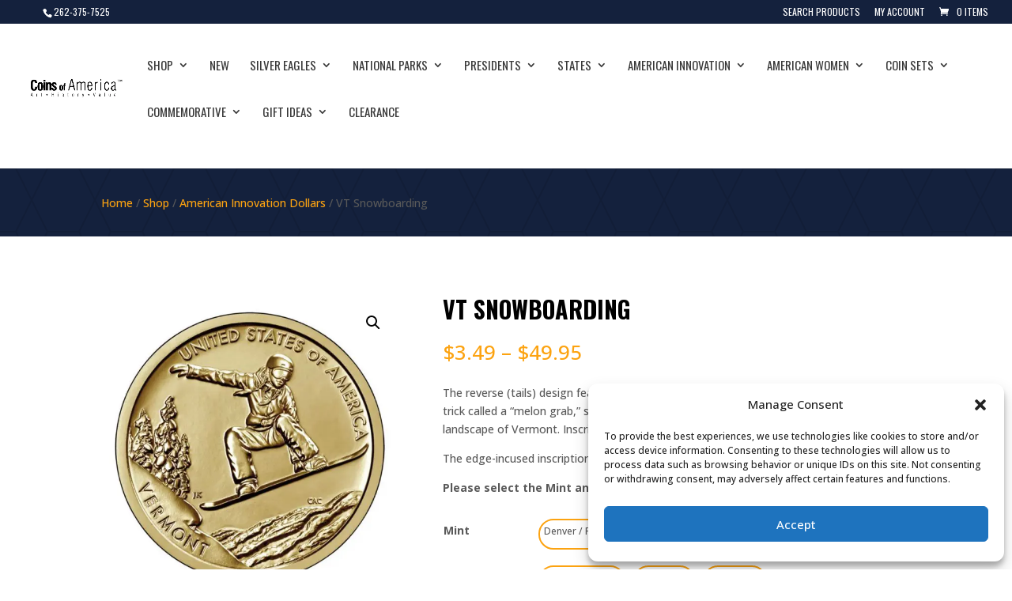

--- FILE ---
content_type: text/html; charset=UTF-8
request_url: https://coinsofamerica.com/?wc-ajax=yith_wccl_variation_gallery
body_size: 395
content:
<div class="woocommerce-product-gallery woocommerce-product-gallery--with-images woocommerce-product-gallery--columns-4 images" data-columns="4" style="opacity: 0; transition: opacity .25s ease-in-out;">
	<div class="woocommerce-product-gallery__wrapper">
		<div data-thumb="https://coinsofamerica.com/wp-content/uploads/vermont-snowboarding-dollar-coin-100x100.jpg" data-thumb-alt="vermont snowboarding dollar coin" data-thumb-srcset="https://b2732754.smushcdn.com/2732754/wp-content/uploads/vermont-snowboarding-dollar-coin-100x100.jpg?lossy=1&amp;strip=1&amp;webp=1 100w, https://b2732754.smushcdn.com/2732754/wp-content/uploads/vermont-snowboarding-dollar-coin-300x300.jpg?lossy=1&amp;strip=1&amp;webp=1 300w, https://b2732754.smushcdn.com/2732754/wp-content/uploads/vermont-snowboarding-dollar-coin-150x150.jpg?lossy=1&amp;strip=1&amp;webp=1 150w, https://b2732754.smushcdn.com/2732754/wp-content/uploads/vermont-snowboarding-dollar-coin-768x768.jpg?lossy=1&amp;strip=1&amp;webp=1 768w, https://b2732754.smushcdn.com/2732754/wp-content/uploads/vermont-snowboarding-dollar-coin-980x980.jpg?lossy=1&amp;strip=1&amp;webp=1 980w, https://b2732754.smushcdn.com/2732754/wp-content/uploads/vermont-snowboarding-dollar-coin-480x480.jpg?lossy=1&amp;strip=1&amp;webp=1 480w, https://b2732754.smushcdn.com/2732754/wp-content/uploads/vermont-snowboarding-dollar-coin-600x600.jpg?lossy=1&amp;strip=1&amp;webp=1 600w, https://b2732754.smushcdn.com/2732754/wp-content/uploads/vermont-snowboarding-dollar-coin-500x500.jpg?lossy=1&amp;strip=1&amp;webp=1 500w, https://b2732754.smushcdn.com/2732754/wp-content/uploads/vermont-snowboarding-dollar-coin.jpg?lossy=1&amp;strip=1&amp;webp=1 1000w"  data-thumb-sizes="(max-width: 100px) 100vw, 100px" class="woocommerce-product-gallery__image"><a href="https://coinsofamerica.com/wp-content/uploads/vermont-snowboarding-dollar-coin.jpg"><img loading="lazy" width="600" height="600" src="https://coinsofamerica.com/wp-content/uploads/vermont-snowboarding-dollar-coin-600x600.jpg" class="wp-post-image" alt="vermont snowboarding dollar coin" data-caption="" data-src="https://coinsofamerica.com/wp-content/uploads/vermont-snowboarding-dollar-coin.jpg" data-large_image="https://coinsofamerica.com/wp-content/uploads/vermont-snowboarding-dollar-coin.jpg" data-large_image_width="1000" data-large_image_height="1000" decoding="async" srcset="https://b2732754.smushcdn.com/2732754/wp-content/uploads/vermont-snowboarding-dollar-coin-600x600.jpg?lossy=1&amp;strip=1&amp;webp=1 600w, https://b2732754.smushcdn.com/2732754/wp-content/uploads/vermont-snowboarding-dollar-coin-300x300.jpg?lossy=1&amp;strip=1&amp;webp=1 300w, https://b2732754.smushcdn.com/2732754/wp-content/uploads/vermont-snowboarding-dollar-coin-150x150.jpg?lossy=1&amp;strip=1&amp;webp=1 150w, https://b2732754.smushcdn.com/2732754/wp-content/uploads/vermont-snowboarding-dollar-coin-768x768.jpg?lossy=1&amp;strip=1&amp;webp=1 768w, https://b2732754.smushcdn.com/2732754/wp-content/uploads/vermont-snowboarding-dollar-coin-980x980.jpg?lossy=1&amp;strip=1&amp;webp=1 980w, https://b2732754.smushcdn.com/2732754/wp-content/uploads/vermont-snowboarding-dollar-coin-480x480.jpg?lossy=1&amp;strip=1&amp;webp=1 480w, https://b2732754.smushcdn.com/2732754/wp-content/uploads/vermont-snowboarding-dollar-coin-100x100.jpg?lossy=1&amp;strip=1&amp;webp=1 100w, https://b2732754.smushcdn.com/2732754/wp-content/uploads/vermont-snowboarding-dollar-coin-500x500.jpg?lossy=1&amp;strip=1&amp;webp=1 500w, https://b2732754.smushcdn.com/2732754/wp-content/uploads/vermont-snowboarding-dollar-coin.jpg?lossy=1&amp;strip=1&amp;webp=1 1000w, https://b2732754.smushcdn.com/2732754/wp-content/uploads/vermont-snowboarding-dollar-coin.jpg?size=216x216&amp;lossy=1&amp;strip=1&amp;webp=1 216w" sizes="(max-width: 600px) 100vw, 600px" title="VT Snowboarding 1"></a></div><div data-thumb="https://coinsofamerica.com/wp-content/uploads/vermont-snowboarding-dollar-collection-100x100.jpg" data-thumb-alt="vermont snowboarding dollar collection" data-thumb-srcset="https://b2732754.smushcdn.com/2732754/wp-content/uploads/vermont-snowboarding-dollar-collection-100x100.jpg?lossy=1&amp;strip=1&amp;webp=1 100w, https://b2732754.smushcdn.com/2732754/wp-content/uploads/vermont-snowboarding-dollar-collection-300x300.jpg?lossy=1&amp;strip=1&amp;webp=1 300w, https://b2732754.smushcdn.com/2732754/wp-content/uploads/vermont-snowboarding-dollar-collection-150x150.jpg?lossy=1&amp;strip=1&amp;webp=1 150w, https://b2732754.smushcdn.com/2732754/wp-content/uploads/vermont-snowboarding-dollar-collection-768x768.jpg?lossy=1&amp;strip=1&amp;webp=1 768w, https://b2732754.smushcdn.com/2732754/wp-content/uploads/vermont-snowboarding-dollar-collection-980x980.jpg?lossy=1&amp;strip=1&amp;webp=1 980w, https://b2732754.smushcdn.com/2732754/wp-content/uploads/vermont-snowboarding-dollar-collection-480x480.jpg?lossy=1&amp;strip=1&amp;webp=1 480w, https://b2732754.smushcdn.com/2732754/wp-content/uploads/vermont-snowboarding-dollar-collection-600x600.jpg?lossy=1&amp;strip=1&amp;webp=1 600w, https://b2732754.smushcdn.com/2732754/wp-content/uploads/vermont-snowboarding-dollar-collection-500x500.jpg?lossy=1&amp;strip=1&amp;webp=1 500w, https://b2732754.smushcdn.com/2732754/wp-content/uploads/vermont-snowboarding-dollar-collection.jpg?lossy=1&amp;strip=1&amp;webp=1 1000w"  data-thumb-sizes="(max-width: 100px) 100vw, 100px" class="woocommerce-product-gallery__image"><a href="https://coinsofamerica.com/wp-content/uploads/vermont-snowboarding-dollar-collection.jpg"><img loading="lazy" width="600" height="600" src="https://coinsofamerica.com/wp-content/uploads/vermont-snowboarding-dollar-collection-600x600.jpg" class="" alt="vermont snowboarding dollar collection" data-caption="" data-src="https://coinsofamerica.com/wp-content/uploads/vermont-snowboarding-dollar-collection.jpg" data-large_image="https://coinsofamerica.com/wp-content/uploads/vermont-snowboarding-dollar-collection.jpg" data-large_image_width="1000" data-large_image_height="1000" decoding="async" srcset="https://b2732754.smushcdn.com/2732754/wp-content/uploads/vermont-snowboarding-dollar-collection-600x600.jpg?lossy=1&amp;strip=1&amp;webp=1 600w, https://b2732754.smushcdn.com/2732754/wp-content/uploads/vermont-snowboarding-dollar-collection-300x300.jpg?lossy=1&amp;strip=1&amp;webp=1 300w, https://b2732754.smushcdn.com/2732754/wp-content/uploads/vermont-snowboarding-dollar-collection-150x150.jpg?lossy=1&amp;strip=1&amp;webp=1 150w, https://b2732754.smushcdn.com/2732754/wp-content/uploads/vermont-snowboarding-dollar-collection-768x768.jpg?lossy=1&amp;strip=1&amp;webp=1 768w, https://b2732754.smushcdn.com/2732754/wp-content/uploads/vermont-snowboarding-dollar-collection-980x980.jpg?lossy=1&amp;strip=1&amp;webp=1 980w, https://b2732754.smushcdn.com/2732754/wp-content/uploads/vermont-snowboarding-dollar-collection-480x480.jpg?lossy=1&amp;strip=1&amp;webp=1 480w, https://b2732754.smushcdn.com/2732754/wp-content/uploads/vermont-snowboarding-dollar-collection-100x100.jpg?lossy=1&amp;strip=1&amp;webp=1 100w, https://b2732754.smushcdn.com/2732754/wp-content/uploads/vermont-snowboarding-dollar-collection-500x500.jpg?lossy=1&amp;strip=1&amp;webp=1 500w, https://b2732754.smushcdn.com/2732754/wp-content/uploads/vermont-snowboarding-dollar-collection.jpg?lossy=1&amp;strip=1&amp;webp=1 1000w, https://b2732754.smushcdn.com/2732754/wp-content/uploads/vermont-snowboarding-dollar-collection.jpg?size=216x216&amp;lossy=1&amp;strip=1&amp;webp=1 216w" sizes="(max-width: 600px) 100vw, 600px" title="VT Snowboarding 2"></a></div><div data-thumb="https://coinsofamerica.com/wp-content/uploads/american-innovation-dollar-100x100.jpg" data-thumb-alt="american innovation dollar coin" data-thumb-srcset="https://b2732754.smushcdn.com/2732754/wp-content/uploads/american-innovation-dollar-100x100.jpg?lossy=1&amp;strip=1&amp;webp=1 100w, https://b2732754.smushcdn.com/2732754/wp-content/uploads/american-innovation-dollar-300x300.jpg?lossy=1&amp;strip=1&amp;webp=1 300w, https://b2732754.smushcdn.com/2732754/wp-content/uploads/american-innovation-dollar-150x150.jpg?lossy=1&amp;strip=1&amp;webp=1 150w, https://b2732754.smushcdn.com/2732754/wp-content/uploads/american-innovation-dollar-768x768.jpg?lossy=1&amp;strip=1&amp;webp=1 768w, https://b2732754.smushcdn.com/2732754/wp-content/uploads/american-innovation-dollar-980x980.jpg?lossy=1&amp;strip=1&amp;webp=1 980w, https://b2732754.smushcdn.com/2732754/wp-content/uploads/american-innovation-dollar-480x480.jpg?lossy=1&amp;strip=1&amp;webp=1 480w, https://b2732754.smushcdn.com/2732754/wp-content/uploads/american-innovation-dollar-600x600.jpg?lossy=1&amp;strip=1&amp;webp=1 600w, https://b2732754.smushcdn.com/2732754/wp-content/uploads/american-innovation-dollar-500x500.jpg?lossy=1&amp;strip=1&amp;webp=1 500w, https://b2732754.smushcdn.com/2732754/wp-content/uploads/american-innovation-dollar.jpg?lossy=1&amp;strip=1&amp;webp=1 1000w"  data-thumb-sizes="(max-width: 100px) 100vw, 100px" class="woocommerce-product-gallery__image"><a href="https://coinsofamerica.com/wp-content/uploads/american-innovation-dollar.jpg"><img loading="lazy" width="600" height="600" src="https://coinsofamerica.com/wp-content/uploads/american-innovation-dollar-600x600.jpg" class="" alt="american innovation dollar coin" data-caption="" data-src="https://coinsofamerica.com/wp-content/uploads/american-innovation-dollar.jpg" data-large_image="https://coinsofamerica.com/wp-content/uploads/american-innovation-dollar.jpg" data-large_image_width="1000" data-large_image_height="1000" decoding="async" srcset="https://b2732754.smushcdn.com/2732754/wp-content/uploads/american-innovation-dollar-600x600.jpg?lossy=1&amp;strip=1&amp;webp=1 600w, https://b2732754.smushcdn.com/2732754/wp-content/uploads/american-innovation-dollar-300x300.jpg?lossy=1&amp;strip=1&amp;webp=1 300w, https://b2732754.smushcdn.com/2732754/wp-content/uploads/american-innovation-dollar-150x150.jpg?lossy=1&amp;strip=1&amp;webp=1 150w, https://b2732754.smushcdn.com/2732754/wp-content/uploads/american-innovation-dollar-768x768.jpg?lossy=1&amp;strip=1&amp;webp=1 768w, https://b2732754.smushcdn.com/2732754/wp-content/uploads/american-innovation-dollar-980x980.jpg?lossy=1&amp;strip=1&amp;webp=1 980w, https://b2732754.smushcdn.com/2732754/wp-content/uploads/american-innovation-dollar-480x480.jpg?lossy=1&amp;strip=1&amp;webp=1 480w, https://b2732754.smushcdn.com/2732754/wp-content/uploads/american-innovation-dollar-100x100.jpg?lossy=1&amp;strip=1&amp;webp=1 100w, https://b2732754.smushcdn.com/2732754/wp-content/uploads/american-innovation-dollar-500x500.jpg?lossy=1&amp;strip=1&amp;webp=1 500w, https://b2732754.smushcdn.com/2732754/wp-content/uploads/american-innovation-dollar.jpg?lossy=1&amp;strip=1&amp;webp=1 1000w, https://b2732754.smushcdn.com/2732754/wp-content/uploads/american-innovation-dollar.jpg?size=216x216&amp;lossy=1&amp;strip=1&amp;webp=1 216w" sizes="(max-width: 600px) 100vw, 600px" title="VT Snowboarding 3"></a></div><div data-thumb="https://coinsofamerica.com/wp-content/uploads/american-innovation-coins-100x100.jpg" data-thumb-alt="american innovation coin" data-thumb-srcset="https://b2732754.smushcdn.com/2732754/wp-content/uploads/american-innovation-coins-100x100.jpg?lossy=1&amp;strip=1&amp;webp=1 100w, https://b2732754.smushcdn.com/2732754/wp-content/uploads/american-innovation-coins-300x300.jpg?lossy=1&amp;strip=1&amp;webp=1 300w, https://b2732754.smushcdn.com/2732754/wp-content/uploads/american-innovation-coins-150x150.jpg?lossy=1&amp;strip=1&amp;webp=1 150w, https://b2732754.smushcdn.com/2732754/wp-content/uploads/american-innovation-coins-768x768.jpg?lossy=1&amp;strip=1&amp;webp=1 768w, https://b2732754.smushcdn.com/2732754/wp-content/uploads/american-innovation-coins-980x980.jpg?lossy=1&amp;strip=1&amp;webp=1 980w, https://b2732754.smushcdn.com/2732754/wp-content/uploads/american-innovation-coins-480x480.jpg?lossy=1&amp;strip=1&amp;webp=1 480w, https://b2732754.smushcdn.com/2732754/wp-content/uploads/american-innovation-coins-600x600.jpg?lossy=1&amp;strip=1&amp;webp=1 600w, https://b2732754.smushcdn.com/2732754/wp-content/uploads/american-innovation-coins-500x500.jpg?lossy=1&amp;strip=1&amp;webp=1 500w, https://b2732754.smushcdn.com/2732754/wp-content/uploads/american-innovation-coins.jpg?lossy=1&amp;strip=1&amp;webp=1 1000w"  data-thumb-sizes="(max-width: 100px) 100vw, 100px" class="woocommerce-product-gallery__image"><a href="https://coinsofamerica.com/wp-content/uploads/american-innovation-coins.jpg"><img loading="lazy" width="600" height="600" src="https://coinsofamerica.com/wp-content/uploads/american-innovation-coins-600x600.jpg" class="" alt="american innovation coin" data-caption="" data-src="https://coinsofamerica.com/wp-content/uploads/american-innovation-coins.jpg" data-large_image="https://coinsofamerica.com/wp-content/uploads/american-innovation-coins.jpg" data-large_image_width="1000" data-large_image_height="1000" decoding="async" srcset="https://b2732754.smushcdn.com/2732754/wp-content/uploads/american-innovation-coins-600x600.jpg?lossy=1&amp;strip=1&amp;webp=1 600w, https://b2732754.smushcdn.com/2732754/wp-content/uploads/american-innovation-coins-300x300.jpg?lossy=1&amp;strip=1&amp;webp=1 300w, https://b2732754.smushcdn.com/2732754/wp-content/uploads/american-innovation-coins-150x150.jpg?lossy=1&amp;strip=1&amp;webp=1 150w, https://b2732754.smushcdn.com/2732754/wp-content/uploads/american-innovation-coins-768x768.jpg?lossy=1&amp;strip=1&amp;webp=1 768w, https://b2732754.smushcdn.com/2732754/wp-content/uploads/american-innovation-coins-980x980.jpg?lossy=1&amp;strip=1&amp;webp=1 980w, https://b2732754.smushcdn.com/2732754/wp-content/uploads/american-innovation-coins-480x480.jpg?lossy=1&amp;strip=1&amp;webp=1 480w, https://b2732754.smushcdn.com/2732754/wp-content/uploads/american-innovation-coins-100x100.jpg?lossy=1&amp;strip=1&amp;webp=1 100w, https://b2732754.smushcdn.com/2732754/wp-content/uploads/american-innovation-coins-500x500.jpg?lossy=1&amp;strip=1&amp;webp=1 500w, https://b2732754.smushcdn.com/2732754/wp-content/uploads/american-innovation-coins.jpg?lossy=1&amp;strip=1&amp;webp=1 1000w, https://b2732754.smushcdn.com/2732754/wp-content/uploads/american-innovation-coins.jpg?size=216x216&amp;lossy=1&amp;strip=1&amp;webp=1 216w" sizes="(max-width: 600px) 100vw, 600px" title="VT Snowboarding 4"></a></div>	</div>
</div>


--- FILE ---
content_type: text/css
request_url: https://coinsofamerica.com/wp-content/et-cache/24882/et-divi-dynamic-tb-237-tb-63-24882-late.css
body_size: -218
content:
@font-face{font-family:ETmodules;font-display:block;src:url(//coinsofamerica.com/wp-content/themes/Divi/core/admin/fonts/modules/social/modules.eot);src:url(//coinsofamerica.com/wp-content/themes/Divi/core/admin/fonts/modules/social/modules.eot?#iefix) format("embedded-opentype"),url(//coinsofamerica.com/wp-content/themes/Divi/core/admin/fonts/modules/social/modules.woff) format("woff"),url(//coinsofamerica.com/wp-content/themes/Divi/core/admin/fonts/modules/social/modules.ttf) format("truetype"),url(//coinsofamerica.com/wp-content/themes/Divi/core/admin/fonts/modules/social/modules.svg#ETmodules) format("svg");font-weight:400;font-style:normal}

--- FILE ---
content_type: text/css
request_url: https://hb.wpmucdn.com/coinsofamerica.com/9d3da592-6818-406c-8ab9-0367211e5158.css
body_size: 11302
content:
/**handles:yith-plugin-fw-icon-font**/
@font-face{font-display:swap;font-family:yith-icon;src:url("https://coinsofamerica.com/wp-content/plugins/yith-woocommerce-advanced-product-options-premium/plugin-fw/assets/fonts/yith-icon.eot?6c9fac5a69711520a55f03f0159e3932");src:url("https://coinsofamerica.com/wp-content/plugins/yith-woocommerce-advanced-product-options-premium/plugin-fw/assets/fonts/yith-icon.eot?6c9fac5a69711520a55f03f0159e3932#iefix") format("embedded-opentype"),url("[data-uri]") format("woff"),url("https://coinsofamerica.com/wp-content/plugins/yith-woocommerce-advanced-product-options-premium/plugin-fw/assets/fonts/yith-icon.ttf?6c9fac5a69711520a55f03f0159e3932") format("truetype");font-weight:400;font-style:normal}[class*=" yith-icon-"],[class^=yith-icon-]{font-family:yith-icon!important;speak:never;font-style:normal;font-weight:400;font-variant:normal;text-transform:none;line-height:1;-webkit-font-smoothing:antialiased;-moz-osx-font-smoothing:grayscale;width:1em;height:1em;font-size:20px}.yith-icon-accounting:before{content:"\e91d"}.yith-icon-arrow-down-alt:before{content:"\f110"}.yith-icon-arrow-down-long-alt:before{content:"\f128"}.yith-icon-arrow-down-long:before{content:"\f129"}.yith-icon-arrow-down:before{content:"\e900"}.yith-icon-arrow-left-alt:before{content:"\f111"}.yith-icon-arrow-left-long-alt:before{content:"\f12a"}.yith-icon-arrow-left-long:before{content:"\f12b"}.yith-icon-arrow-left:before{content:"\e901"}.yith-icon-arrow-right-alt:before{content:"\f112"}.yith-icon-arrow-right-long-alt:before{content:"\f12c"}.yith-icon-arrow-right-long:before{content:"\f12d"}.yith-icon-arrow-right:before{content:"\e902"}.yith-icon-arrow-up-alt:before{content:"\f113"}.yith-icon-arrow-up-long-alt:before{content:"\f12e"}.yith-icon-arrow-up-long:before{content:"\f12f"}.yith-icon-arrow-up:before{content:"\e903"}.yith-icon-bank-check:before{content:"\e91e"}.yith-icon-bank:before{content:"\e91c"}.yith-icon-calendar-add:before{content:"\e913"}.yith-icon-calendar-money:before{content:"\e914"}.yith-icon-calendar-schedule:before{content:"\f11c"}.yith-icon-calendar:before{content:"\e904"}.yith-icon-calendar2:before{content:"\e915"}.yith-icon-cash-register:before{content:"\f124"}.yith-icon-cash:before{content:"\e91f"}.yith-icon-charts:before{content:"\f130"}.yith-icon-check-alt:before{content:"\f114"}.yith-icon-check-circle:before{content:"\e921"}.yith-icon-check-progress-circle:before{content:"\f11d"}.yith-icon-check:before{content:"\e905"}.yith-icon-clone:before{content:"\f105"}.yith-icon-close-alt:before{content:"\f117"}.yith-icon-close:before{content:"\e906"}.yith-icon-copy:before{content:"\f101"}.yith-icon-credit-card:before{content:"\e920"}.yith-icon-crown:before{content:"\f11b"}.yith-icon-download:before{content:"\f125"}.yith-icon-drag:before{content:"\e90f"}.yith-icon-edit:before{content:"\e907"}.yith-icon-enter:before{content:"\f126"}.yith-icon-eye-closed:before{content:"\e912"}.yith-icon-eye:before{content:"\e911"}.yith-icon-helping-hand:before{content:"\f10c"}.yith-icon-image:before{content:"\f10a"}.yith-icon-info-squared:before{content:"\e922"}.yith-icon-info:before{content:"\e90e"}.yith-icon-list-search:before{content:"\f10d"}.yith-icon-lock:before{content:"\f119"}.yith-icon-magnifier:before{content:"\e908"}.yith-icon-mail-out:before{content:"\f109"}.yith-icon-minus-alt:before{content:"\f118"}.yith-icon-minus:before{content:"\f10f"}.yith-icon-money-check:before{content:"\f11a"}.yith-icon-more:before{content:"\f102"}.yith-icon-paypal:before{content:"\e91b"}.yith-icon-pdf:before{content:"\f107"}.yith-icon-pencil:before{content:"\e909"}.yith-icon-people:before{content:"\e916"}.yith-icon-photo-add:before{content:"\f127"}.yith-icon-plus-alt:before{content:"\f115"}.yith-icon-plus:before{content:"\e90a"}.yith-icon-redo-alt:before{content:"\f121"}.yith-icon-redo:before{content:"\f11e"}.yith-icon-reply:before{content:"\e91a"}.yith-icon-reset:before{content:"\e910"}.yith-icon-save:before{content:"\f10b"}.yith-icon-settings:before{content:"\f123"}.yith-icon-shield-money:before{content:"\e917"}.yith-icon-sort-alt:before{content:"\f116"}.yith-icon-sort:before{content:"\f106"}.yith-icon-time-check:before{content:"\e918"}.yith-icon-trash:before{content:"\e90d"}.yith-icon-undo-alt:before{content:"\f120"}.yith-icon-undo:before{content:"\f11f"}.yith-icon-update:before{content:"\e90b"}.yith-icon-upload:before{content:"\e90c"}.yith-icon-user-off:before{content:"\f108"}.yith-icon-video:before{content:"\f10e"}.yith-icon-warning-triangle:before{content:"\e923"}.yith-icon-world-settings:before{content:"\e919"}.yith-icon-yith:before{content:"\e924"}.yith-icon-paypal-svgrepo-com:before{content:"\e91b"}.yith-icon-arrow_down:before{content:"\e900"}.yith-icon-arrow_eye:before{content:"\e911"}.yith-icon-arrow_eye_closed:before{content:"\e912"}.yith-icon-arrow_left:before{content:"\e901"}.yith-icon-arrow_right:before{content:"\e902"}.yith-icon-arrow_up:before{content:"\e903"}.yith-icon-calendar2:before{content:"\e904"}.yith-icon-calendar_add:before{content:"\e913"}.yith-icon-calendar_money:before{content:"\e914"}.yith-icon-shield_money:before{content:"\e917"}.yith-icon-time_check:before{content:"\e918"}.yith-icon-world_settings:before{content:"\e919"}.yith-icon-pencil:before{content:"\e907"}.yith-icon-update:before{content:"\e910"}